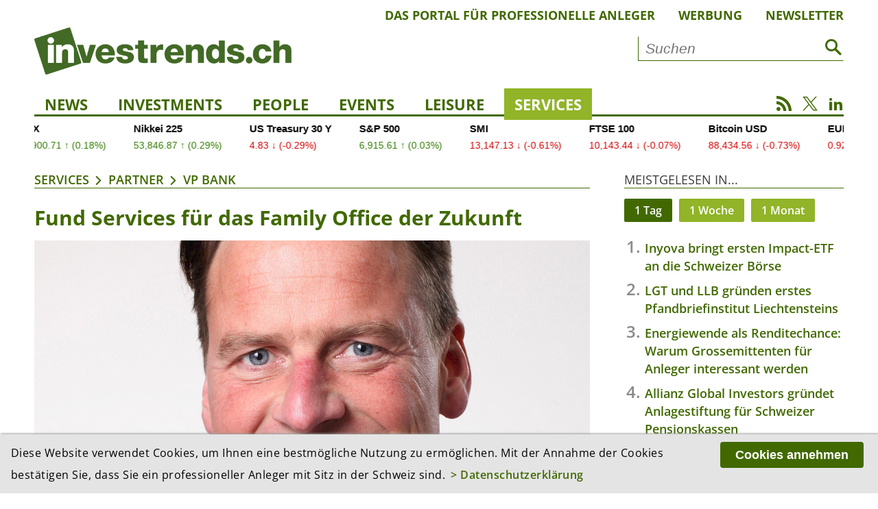

--- FILE ---
content_type: text/html; charset=utf-8
request_url: https://investrends.ch/services/partner/vp_bank/fund-services-fur-das-family-office-der-zukunft/27750/
body_size: 12493
content:
<!DOCTYPE html>
<!--[if lt IE 7]>	  <html class="no-js lt-ie9 lt-ie8 lt-ie7"> <![endif]-->
<!--[if IE 7]>		 <html class="no-js lt-ie9 lt-ie8"> <![endif]-->
<!--[if IE 8]>		 <html class="no-js lt-ie9"> <![endif]-->
<!--[if gt IE 8]><!--> <html lang="de" class="no-js"> <!--<![endif]-->
<head>
	    <!-- Global site tag (gtag.js) - Google Analytics -->
    <script async src="https://www.googletagmanager.com/gtag/js?id=UA-3510351-3"></script>
    <script>
        window.dataLayer = window.dataLayer || [];
        function gtag(){dataLayer.push(arguments);}
        gtag('js', new Date());
        gtag('config', 'UA-3510351-3', {'anonymize_ip': true });
    </script>
    <!-- Google tag (gtag.js) -->
    <script async src="https://www.googletagmanager.com/gtag/js?id=G-3XDCJYWQNQ"></script>
    <script>
        window.dataLayer = window.dataLayer || [];
        function gtag(){dataLayer.push(arguments);}
        gtag('js', new Date());
        gtag('config', 'G-3XDCJYWQNQ', {'anonymize_ip': true });
    </script>
	
    <meta charset="utf-8">
    <meta http-equiv="X-UA-Compatible" content="IE=edge">
    <meta name="viewport" content="width=device-width, initial-scale=1.0">

    <title>Fund Services für das Family Office der Zukunft | VP Bank | Partner | Services | investrends.ch</title>
	        <meta name="description" content="Die Verwaltung von Familienvermögen wird anspruchsvoller, da neben der Berücksichtigung unterschiedlichster Interessen auch zunehmend weitere strategische Disziplinen..." />
	
    <meta property="og:site_name" content="investrends.ch" /><!-- site name -->
    <meta property="og:title" content="Fund Services für das Family Office der Zukunft" /><!-- page title -->
    <meta property="og:url" content="https://investrends.ch/aktuell/advertorials/fund-services-fur-das-family-office-der-zukunft/" /><!-- url -->
    <meta property="og:description" content="Die Verwaltung von Familienvermögen wird anspruchsvoller, da neben der Berücksichtigung unterschiedlichster Interessen auch zunehmend weitere strategische Disziplinen..." /><!-- content summary -->
    <meta property="og:type" content="website" /><!-- media type -->
	        <meta property="og:image" content="https://investrends.ch/site/assets/files/27750/img_9098_kymmel.1200x675.jpg" /><!-- image url -->
        <meta name="image" content="https://investrends.ch/site/assets/files/27750/img_9098_kymmel.1200x675.jpg" /><!-- image url -->
	
    <meta name="twitter:card" content="summary_large_image">
    <meta name="twitter:site" content="@investrends_ch">
    <meta name="twitter:creator" content="@investrends_ch">
    <meta name="twitter:title" content="Fund Services für das Family Office der Zukunft">
    <meta name="twitter:description" content="Die Verwaltung von Familienvermögen wird anspruchsvoller, da neben der Berücksichtigung unterschiedlichster Interessen auch zunehmend weitere strategische Disziplinen...">
	        <meta name="twitter:image" content="https://investrends.ch/site/assets/files/27750/img_9098_kymmel.900x506.jpg">
	
    <link rel='stylesheet' type='text/css' href='/site/modules/MarkupCookieConsent/MarkupCookieConsent.min.css' /><link rel="canonical" href="https://investrends.ch/aktuell/advertorials/fund-services-fur-das-family-office-der-zukunft/" /><!-- canonical url -->

    <link rel="apple-touch-icon" sizes="57x57" href="/favicons/apple-icon-57x57.png" />
    <link rel="apple-touch-icon" sizes="60x60" href="/favicons/apple-icon-60x60.png" />
    <link rel="apple-touch-icon" sizes="72x72" href="/favicons/apple-icon-72x72.png" />
    <link rel="apple-touch-icon" sizes="76x76" href="/favicons/apple-icon-76x76.png" />
    <link rel="apple-touch-icon" sizes="114x114" href="/favicons/apple-icon-114x114.png" />
    <link rel="apple-touch-icon" sizes="120x120" href="/favicons/apple-icon-120x120.png" />
    <link rel="apple-touch-icon" sizes="144x144" href="/favicons/apple-icon-144x144.png" />
    <link rel="apple-touch-icon" sizes="152x152" href="/favicons/apple-icon-152x152.png" />
    <link rel="apple-touch-icon" sizes="180x180" href="/favicons/apple-icon-180x180.png" />
    <link rel="icon" type="image/png" sizes="192x192" href="/favicons/android-icon-192x192.png" />
    <link rel="icon" type="image/png" sizes="32x32" href="/favicons/favicon-32x32.png" />
    <link rel="icon" type="image/png" sizes="96x96" href="/favicons/favicon-96x96.png" />
    <link rel="icon" type="image/png" sizes="16x16" href="/favicons/favicon-16x16.png" />
    <link rel="manifest" href="/favicons/manifest.json" />
    <meta name="msapplication-TileColor" content="#ffffff" />
    <meta name="msapplication-TileImage" content="/favicons/ms-icon-144x144.png" />
    <meta name="theme-color" content="#ffffff" />

    <!-- Additional Stylesheets -->
    <link rel="stylesheet" type="text/css" href="/site/templates/__js/fancybox/css/jquery.fancybox.min.css">
    <link rel="stylesheet" href="/site/templates/__js/owlcarousel/css/owl.carousel.min.css">
    <link rel="stylesheet" href="/site/templates/__js/owlcarousel/css/owl.investrends.css">

    <!-- CSS -->
    <link rel="stylesheet" type="text/css" href="/site/assets/pwpc/pwpc-2d1069d79fd350c1b3c0685eebdd570b7e50bfe2.css" />

    <!-- script src="/site/templates/__js/vendor/modernizr-2.6.2.min.js"></script -->

    <script src="/site/templates/__js/vendor/jquery-1.10.2.min.js"></script>

	
	
		<script type ="application/ld+json">
		{
			"@context": "https://schema.org",
			"@type": "Article",
			"mainEntityOfPage": {
				"@type": "WebPage",
				"@id": "https://investrends.ch/services/partner/vp_bank/fund-services-fur-das-family-office-der-zukunft/27750/"
			},
			"headline": "Fund Services für das Family Office der Zukunft",
			"description": "Die Verwaltung von Familienvermögen wird anspruchsvoller, da neben der Berücksichtigung unterschiedlichster Interessen auch zunehmend weitere strategische Disziplinen eingearbeitet werden müssen. Durch die Verwendung von Fonds können sich Family Offices für ihre zukünftigen Herausforderungen rüsten.",
			"datePublished": "2020-10-12T14:24:00+02:00",
			"dateModified": "2020-10-12T14:25:04+02:00",
			"articleBody": "Heutzutage wird Regulierung mehr und mehr zu einer strategischen Disziplin. Aufgrund der hohen Regulierungsdichte stellt sich für viele Family Offices die Frage, wie dies effizient gelöst werden kann. Die laufende Überwachung der unterschiedlichen, kontinuierlich veränderten Regulierungen ruft erhöhte Kosten hervor und wirkt sich auf das Tagesgeschäft bei allen Finanzmarktteilnehmern aus. Deshalb kann die Auslagerung dieser Tätigkeit an eine Service Verwaltungsgesellschaft / Kapitalverwaltungsgesellschaft («ManCo») mittels Auflage und Verwaltung eines Private Label Funds (PLFs) nicht nur die operative Effizienz steigern. Es bietet zusätzlich die Möglichkeit, strategische Vorteile gegenüber Konkurrenten zu gewinnen, während nach wie vor schlanke Strukturen erhalten werden können. Ausserdem können sämtliche Back- und Middleoffice Funktionen, die ansonsten selbst wahrgenommen werden müssten, zu variablen Kosten ausser Haus gegeben werden. Dazu gehören beispielsweise Administration, Compliance, Reconciliation, Risikomanagement und Kommunikation mit dem Wirtschaftsprüfer und den Behörden.  Berichterstattung  Die Transparenzbedürfnisse sowie die Anforderungen für unterschiedlichste Berichterstattungen wachsen stetig. Unter diesem Aspekt kann ein Fonds sämtliche notwendigen Berichte, die mit den Vorgaben der Regulierungsbehörden im Einklang stehen, bereitstellen und somit die Bedürfnisse aller Interessensvertreter vollumfänglich adressieren. Darüber hinaus erstellt die ManCo auch spezifische Berichte, die seitens der Investoren benötigt werden, welche oftmals in verschiedenen Jurisdiktionen leben, ohne zusätzlichen Aufwand für das Family Office.  Reduzierung von Risiken  Da die ManCo und die Depotbank gegenüber dritten Parteien haftbar sind, werden Pflichten und Verantwortlichkeiten an die ManCo und Depotbank des PLFs transferiert. Folglich werden neben der Reduzierung von Gemeinkosten auch Haftungsrisiken und die im Zusammenhang mit diesen Risiken stehenden Kosten signifikant reduziert. Durch die professionelle Verwaltung einer Fondsstruktur durch eine ManCo wird auch Diskretion gewährleistet und somit das Reputationsrisiko reduziert, da das Family Office durch die ManCo gegenüber Dritten vertreten wird. Ausserdem werden die Investoren durch die «tiefen Taschen» der ManCo und der Depotbank geschützt, die im Gegenzug zu einer starken Corporate Governance führt. Des Weiteren bietet ein Investment in einen EU-regulierten PLF klare Richtlinien, wenn es zum Schutz derer Interessen sowie der Handhabung von Beschwerden und Eskalationsszenarien kommt. Dabei spielt es keine Rolle, ob es sich um einen PLF mit Anlagen in traditionelle oder alternative Assets handelt. In Ergänzung hierzu hat die ManCo die Pflicht, alle Investoren gleich zu behandeln. Es kann und darf somit zu keinerlei Informationsasymmetrien zwischen den unterschiedlichen Investoren kommen.  Effiziente Steuerverwaltung  Gleichwohl bieten PLFs spezielle Steuervorteile, besonders bei der Wiederveranlagung von Vermögenswerten, der Verwendung von Derivaten oder der Nutzung von Doppelbesteuerungsabkommen sowie der Rückholung von Quellensteuern. Hinzu kommt, dass Transaktionen auf Ebene des Fonds von der Stempelsteuer befreit sind. In Ergänzung hierzu unterliegen Verwaltungsdienstleistungen auch keiner Mehrwertsteuerpflicht. Dies beeinflusst wiederum indirekt den gesamten Leistungsausweis des Portfolios und trägt zu einer Steigerung der Erträge mittels einer effizienten Steuerverwaltung bei, die durch die ManCo ausgeführt wird.  Von Expertise und Entwicklungen profitieren  Neben direkt messbaren Effekten, wie Kostenreduktion, kann man von der Expertise der ManCo profitieren, die sich auf die professionelle Erbringung von Dienstleistungen in diesem Bereich spezialisiert hat. Dies kann sich auf das gesamte Spektrum – von der Beratung hinsichtlich der Strukturen bis zur Unterstützung im Tagesgeschäft – erstrecken. Besonders wenn es sich um Investmentrategien handelt, die über das Universum von Aktien, Anleihen und Barmitteln hinausgehen (z. B. Private Equity, Venture Capital, Private Debt, Immobilien oder auch Infrastrukturinvestments in unterschiedlichsten Ausprägungen und Formen), kann die Expertise der ManCo einen bedeutenden Mehrwert darstellen. Es geht somit nicht nur um Outsourcing, sondern auch um die spezifischen Anforderungen von Family Offices: Unabhängige Geschäftsprozesse, Gewaltenteilung und eine verlässliche, flexible sowie erweiterbare Infrastruktur, die den aktuellsten Entwicklungen auch im Hinblick auf Digitalisierung und beste Corporate Governance vollumfänglich Rechnung trägt.  Fazit  PLFs können als valide und höchst attraktive Möglichkeit gesehen werden, um Dienstleistungen und Verantwortungen auszulagern. Durch die Auflage und Verwaltung eines Fonds in Liechtenstein oder Luxemburg wird die Transformierung von bis dato fixen Kosten in variable Kosten und somit eine Reduzierung der Gemeinkosten ermöglicht. Mittels der Konzentration auf die jeweiligen Kernkompetenzen, unter Verwendung einer flexiblen Infrastruktur, können die zukünftigen Herausforderungen nicht nur effizient bewältigt, sondern vielmehr zum eigenen Vorteil genutzt werden. PLFs bieten somit für das Family Office der Zukunft eine Vielzahl an Vorteilen und massgeschneiderte Lösungen erfüllen die individuellen Kundenbedürfnisse.  Eduard von Kymmel ist Leiter von VP Fund Solutions, dem Fondskompetenzzentrum der VP Bank Gruppe. eduard.vonkymmel@vpbank.com",
			"image": [
				"https://investrends.ch/site/assets/files/27750/img_9098_kymmel.jpg"],
			"author": [
				{
					"@type": "Person",
					"name": "Eduard von Kymmel, Leiter von <br/>VP Fund Solutions"
				}],
			"publisher": {
				"@type": "Organization",
				"name": "investrends.ch",
				"url": "https://investrends.ch",
				"logo": {
					"@type": "ImageObject",
					"url": "https://investrends.ch/site/templates/__img/logo_investrends.png"
				}
			}
		}
		</script>
    <!-- Matomo -->
    <script>
        var _paq = window._paq = window._paq || [];
        /* tracker methods like "setCustomDimension" should be called before "trackPageView" */
        _paq.push(['trackPageView']);
        _paq.push(['enableLinkTracking']);
        _paq.push(['enableHeartBeatTimer']);
        (function() {
            var u="//investrends.ch/matomo/";
            _paq.push(['setTrackerUrl', u+'matomo.php']);
            _paq.push(['setSiteId', '1']);
            var d=document, g=d.createElement('script'), s=d.getElementsByTagName('script')[0];
            g.async=true; g.src=u+'matomo.js'; s.parentNode.insertBefore(g,s);
        })();
    </script>
    <!-- End Matomo Code -->

	
</head>

<body>
<!--[if lt IE 7]>
<p class="browsehappy">You are using an <strong>outdated</strong> browser. Please <a href="http://browsehappy.com/">upgrade your browser</a> to improve your experience.</p>
<![endif]-->

<!-- Beginn HTML  -->
<div class="main-wrapper">

	
    <div class="wrapper">

        <header class="topheader">
			            <nav class="metanav">
                <ul>
					
						<li><a href='/meta/das-portal-fur-professionelle-anleger/'>Das Portal für professionelle Anleger</a></li>
						<li><a href='/meta/werbung/'>Werbung</a></li>
						<li><a href='/meta/newsletter/'>Newsletter</a></li>                </ul>
            </nav>

            <div class="logobar">
                <div class="brand-header-bar">
                    <div class="logo">
                        <a href="/">
                            <img src="/site/templates/__img/logo_investrends.png" alt="Logo - investrends.ch">
                        </a>
                    </div><!--
					--><div class="search">
						                            <form id="searchform" class="searchform" action="/services/suche/" method="get">
                                <input type="text" name="q" placeholder="Suchen" value="">
                                <button type="submit"><i class="icon-search1"></i></button>
                            </form>
						                    </div>
                    <a href="#" class="icon-search1 mobile"></a>
                    <a href="#" class="icon-menu1 mobile"></a>
                </div>
            </div>

            <nav class="mainnav">
                <ul class="desktopnav">
					
				<li class=''><a href='/aktuell/news/'>News</a>
				</li>
				<li class=''><a href='/aktuell/investments/'>Investments</a>
				</li>
				<li class=''><a href='/aktuell/people/'>People</a>
				</li>
				<li class=''><a href='/services/events/'>Events</a></li>
				</li>
				<li class=''><a href='/aktuell/leisure/'>Leisure</a>
				</li>
				<li class=' active has-subnav'><a href='/services/'>Services</a>
					<ul class='subnav'>
				<li class=''><a href='/services/newsletter/'>Newsletter</a></li>
				<li class=''><a href='/services/advertorials/'>Advertorials</a></li>
				<li class=''><a href='/services/events/'>Events</a></li>
				<li class=''><a href='/services/boersen-maerkte/'>Börsen & Märkte</a></li>
				<li class=''><a href='/services/investjobs/'>Investjobs</a></li>
				<li class=' active'><a href='/services/partner/'>Partner</a></li>
					</ul>
				</li>
                </ul>

                <div class="mobile-search">
                    <form id="searchform-mobile" class="searchform" action="/services/suche/" method="get">
                        <input type="text" name="q" placeholder="Suche" value="">
                        <button type="submit"><i class="icon-search1"></i></button>
                    </form>
                </div>

                <nav class="mobilenav">
                    <div class="mob-mainnav-container">
                        <ul class="mob-mainnav">
							
				<li class=''><a href='/aktuell/news/'>News</a>
				</li>
				<li class=''><a href='/aktuell/investments/'>Investments</a>
				</li>
				<li class=''><a href='/aktuell/people/'>People</a>
				</li>
				<li class=''><a href='/services/events/'>Events</a></li>
				</li>
				<li class=''><a href='/aktuell/leisure/'>Leisure</a>
				</li>
				<li class=' active has-subnav'><a href='/services/'>Services</a>
					<ul class='mobsubnav'>
				<li class=''><a href='/services/newsletter/'>Newsletter</a></li>
				<li class=''><a href='/services/advertorials/'>Advertorials</a></li>
				<li class=''><a href='/services/events/'>Events</a></li>
				<li class=''><a href='/services/boersen-maerkte/'>Börsen & Märkte</a></li>
				<li class=''><a href='/services/investjobs/'>Investjobs</a></li>
				<li class=' active'><a href='/services/partner/'>Partner</a></li>
					</ul>
				</li>
                            <li class="has-subnav"><a href="/meta/impressum/">Über uns</a>
                                <ul class="mobsubnav">
									
						<li><a class='' href='/meta/das-portal-fur-professionelle-anleger/'>Das Portal für professionelle Anleger</a></li>
						<li><a class='' href='/meta/werbung/'>Werbung</a></li>
						<li><a class='' href='/meta/impressum/'>Impressum</a></li>
						<li><a class='' href='/meta/disclaimer/'>Disclaimer</a></li>
						<li><a class='' href='/meta/datenschutzerklaerung/'>Datenschutz</a></li>                                </ul>
                            </li>
                        </ul>
                    </div>
                </nav>

                <div class="socialmedia">
                    <a href="/nc/rss.xml" class="icon-rss" target="_blank"></a>
                    <a href="https://twitter.com/investrends_ch" class="icon-twitterX" target="_blank"></a>
                    <a href="https://www.linkedin.com/company/10895430" class="icon-linkedin2" target="_blank"></a>
                </div>
            </nav>
        </header>

        <!-- START TradingView Widget -->
        <div class="tradingview-ticker">
            <iframe style="width:100%; height: 45px; border: none; overflow: hidden;" src="https://sharepinpoint.com/wp-custom/inves.php" scrolling="no"></iframe>
                    </div>
        <!-- END TradingView Widget -->

        <div class="main">

			
			<section class='main-article inlinebox-top'>
				<img class='print-logo' src='/site/templates//__img/logo_investrends.png' alt='Logo – investrends.ch'>
				<div class='breadcrumb'><a href='/services/'>Services</a><a href='/services/partner/'>Partner</a><a href='/services/partner/vp_bank/'>VP Bank</a></div><div class="article-container cf">

    <h1>Fund Services für das Family Office der Zukunft</h1>

	<figure class='content-image cf'>
		<img class='lazy' src='/site/templates/__img/preview.png' data-src='/site/assets/files/27750/img_9098_kymmel.960x540.jpg' alt='Eduard von Kymmel, Leiter von VP Fund Solutions' />
		<figcaption>
			Eduard von Kymmel, Leiter von VP Fund Solutions
		</figcaption>
	</figure>
            <p class="lead">Die Verwaltung von Familienvermögen wird anspruchsvoller, da neben der Berücksichtigung unterschiedlichster Interessen auch zunehmend weitere strategische Disziplinen eingearbeitet werden müssen. Durch die Verwendung von Fonds können sich Family Offices für ihre zukünftigen Herausforderungen rüsten.</p>

			
        <div class="metainfos">
            <p class="date">
				12.10.2020, 16:24 Uhr<br />
				            </p>
			                    <p class="editor">Autor: Eduard von Kymmel, Leiter von <br/>VP Fund Solutions</p>
								
			<ul class='MarkupSocialShareButtons cf'><li class='mssb-item mssb-linkedin mssb-popup'>
                            <a target='_blank' title='linkedin' href='http://www.linkedin.com/shareArticle?mini=true&url=https%3A%2F%2Finvestrends.ch%2Fservices%2Fpartner%2Fvp_bank%2F&title=VP%20Bank&summary=&source='><span class="ico icon-linkedin2"></span></a>
                        </li><li class='mssb-item mssb-xing mssb-popup'>
                            <a target='_blank' title='xing' href='https://www.xing.com/spi/shares/new?url=https%3A%2F%2Finvestrends.ch%2Fservices%2Fpartner%2Fvp_bank%2F&description='><span class='ico icon-xing2'></span></a>
                        </li><li class='mssb-item mssb-facebook mssb-popup'>
                            <a target='_blank' title='facebook' href='https://www.facebook.com/sharer/sharer.php?u=https%3A%2F%2Finvestrends.ch%2Fservices%2Fpartner%2Fvp_bank%2F'><span class="ico icon-facebook"></span></a>
                        </li><li class='mssb-item mssb-twitter mssb-popup'>
                            <a target='_blank' title='twitter' href='https://twitter.com/intent/tweet?url=https%3A%2F%2Finvestrends.ch%2Fservices%2Fpartner%2Fvp_bank%2F&text=&hashtags='><span class="ico icon-twitterX"></span></a>
                        </li><li class='mssb-item mssb-email'>
                            <a title='email' href='mailto:?subject=VP%20Bank&body=%0A%0Ahttps%3A%2F%2Finvestrends.ch%2Fservices%2Fpartner%2Fvp_bank%2F%0A%0A'><span class="ico icon-mail"></span></a>
                        </li><li class='mssb-item mssb-print'><a title='print'href='#' id='print-button' onclick='window.print();return false;'><span class='ico icon-print'></span></a></li></ul>        </div>
		<p>Heutzutage wird Regulierung mehr und mehr zu einer strategischen Disziplin. Aufgrund der hohen Regulierungsdichte stellt sich für viele Family Offices die Frage, wie dies effizient gelöst werden kann. Die laufende Überwachung der unterschiedlichen, kontinuierlich veränderten Regulierungen ruft erhöhte Kosten hervor und wirkt sich auf das Tagesgeschäft bei allen Finanzmarktteilnehmern aus. Deshalb kann die Auslagerung dieser Tätigkeit an eine Service Verwaltungsgesellschaft / Kapitalverwaltungsgesellschaft («ManCo») mittels Auflage und Verwaltung eines Private Label Funds (PLFs) nicht nur die operative Effizienz steigern. Es bietet zusätzlich die Möglichkeit, strategische Vorteile gegenüber Konkurrenten zu gewinnen, während nach wie vor schlanke Strukturen erhalten werden können. Ausserdem können sämtliche <a href="http://track.adform.net/C/?bn=40656250">Back- und Middleoffice Funktionen</a>, die ansonsten selbst wahrgenommen werden müssten, zu variablen Kosten ausser Haus gegeben werden. Dazu gehören beispielsweise Administration, Compliance, Reconciliation, Risikomanagement und Kommunikation mit dem Wirtschaftsprüfer und den Behörden.</p>

<h3>Berichterstattung</h3>

<p>Die Transparenzbedürfnisse sowie die Anforderungen für unterschiedlichste Berichterstattungen wachsen stetig. Unter diesem Aspekt kann ein Fonds sämtliche notwendigen Berichte, die mit den Vorgaben der Regulierungsbehörden im Einklang stehen, bereitstellen und somit die Bedürfnisse aller Interessensvertreter vollumfänglich adressieren. Darüber hinaus erstellt die ManCo auch spezifische Berichte, die seitens der Investoren benötigt werden, welche oftmals in verschiedenen Jurisdiktionen leben, ohne zusätzlichen Aufwand für das Family Office.</p>

<h3>Reduzierung von Risiken</h3>

<p>Da die ManCo und die Depotbank gegenüber dritten Parteien haftbar sind, werden Pflichten und Verantwortlichkeiten an die ManCo und Depotbank des PLFs transferiert. Folglich werden neben der Reduzierung von Gemeinkosten auch Haftungsrisiken und die im Zusammenhang mit diesen Risiken stehenden Kosten signifikant reduziert. Durch die professionelle Verwaltung einer Fondsstruktur durch eine ManCo wird auch Diskretion gewährleistet und somit das Reputationsrisiko reduziert, da das Family Office durch die ManCo gegenüber Dritten vertreten wird. Ausserdem werden die Investoren durch die «tiefen Taschen» der ManCo und der Depotbank geschützt, die im Gegenzug zu einer starken Corporate Governance führt. Des Weiteren bietet ein Investment in einen EU-regulierten PLF klare Richtlinien, wenn es zum Schutz derer Interessen sowie der Handhabung von Beschwerden und Eskalationsszenarien kommt. Dabei spielt es keine Rolle, ob es sich um einen PLF mit Anlagen in traditionelle oder alternative Assets handelt. In Ergänzung hierzu hat die ManCo die Pflicht, alle Investoren gleich zu behandeln. Es kann und darf somit zu keinerlei Informationsasymmetrien zwischen den unterschiedlichen Investoren kommen.</p>

<h3>Effiziente Steuerverwaltung</h3>

<p>Gleichwohl bieten PLFs spezielle Steuervorteile, besonders bei der Wiederveranlagung von Vermögenswerten, der Verwendung von Derivaten oder der Nutzung von Doppelbesteuerungsabkommen sowie der Rückholung von Quellensteuern. Hinzu kommt, dass Transaktionen auf Ebene des Fonds von der Stempelsteuer befreit sind. In Ergänzung hierzu unterliegen Verwaltungsdienstleistungen auch keiner Mehrwertsteuerpflicht. Dies beeinflusst wiederum indirekt den gesamten Leistungsausweis des Portfolios und trägt zu einer Steigerung der Erträge mittels einer effizienten Steuerverwaltung bei, die durch die ManCo ausgeführt wird.</p>

<h3>Von Expertise und Entwicklungen profitieren</h3>

<p>Neben direkt messbaren Effekten, wie Kostenreduktion, kann man von der <a href="http://track.adform.net/C/?bn=40656248">Expertise der ManCo</a> profitieren, die sich auf die professionelle Erbringung von Dienstleistungen in diesem Bereich spezialisiert hat. Dies kann sich auf das gesamte Spektrum – von der Beratung hinsichtlich der Strukturen bis zur Unterstützung im Tagesgeschäft – erstrecken. Besonders wenn es sich um Investmentrategien handelt, die über das Universum von Aktien, Anleihen und Barmitteln hinausgehen (z. B. Private Equity, Venture Capital, Private Debt, Immobilien oder auch Infrastrukturinvestments in unterschiedlichsten Ausprägungen und Formen), kann die Expertise der ManCo einen bedeutenden Mehrwert darstellen. Es geht somit nicht nur um Outsourcing, sondern auch um die spezifischen Anforderungen von Family Offices: Unabhängige Geschäftsprozesse, Gewaltenteilung und eine verlässliche, flexible sowie erweiterbare Infrastruktur, die den aktuellsten Entwicklungen auch im Hinblick auf Digitalisierung und beste Corporate Governance vollumfänglich Rechnung trägt.</p>

<h3>Fazit</h3>

<p>PLFs können als valide und höchst attraktive Möglichkeit gesehen werden, um Dienstleistungen und Verantwortungen auszulagern. Durch die Auflage und Verwaltung eines <a href="http://track.adform.net/C/?bn=40656249">Fonds</a> in <a href="http://track.adform.net/C/?bn=40656246">Liechtenstein</a> oder <a href="http://track.adform.net/C/?bn=40656247">Luxemburg</a> wird die Transformierung von bis dato fixen Kosten in variable Kosten und somit eine Reduzierung der Gemeinkosten ermöglicht. Mittels der Konzentration auf die jeweiligen Kernkompetenzen, unter Verwendung einer flexiblen Infrastruktur, können die zukünftigen Herausforderungen nicht nur effizient bewältigt, sondern vielmehr zum eigenen Vorteil genutzt werden. PLFs bieten somit für das Family Office der Zukunft eine Vielzahl an Vorteilen und massgeschneiderte Lösungen erfüllen die individuellen Kundenbedürfnisse.</p>

<p>Eduard von Kymmel ist Leiter von VP Fund Solutions, dem Fondskompetenzzentrum der VP Bank Gruppe. <noscript data-emo="ZQr4DzKV.AdBfXRLfz0SgtN59XRY.JE7f7EsCXlW.X8M9beBPXEsotOSfH_v.X0lP1K5ob.SftWEfXlVfre72QKaft3FP7UWZJUaZ4MM">Aktivieren Sie JavaScript um geschützte Inhalte zu sehen.</noscript></p></div>
				<div class='more-article'>
					<div class='section-title'>
						<a href='/services/partner/vp_bank/'>Weitere Artikel zur Firma «VP Bank»</a>
					</div><div class="e010_article-teaser-image cf">
						<h2>VP Fund Solutions: Neuer Leiter Fund Client Solutions & Services</h2>
 						<figure class="teaser-image">
							<a href='/services/partner/vp_bank/vp-fund-solutions-neuer-leiter-fund-client-solutions-services/58567/'><img class="lazy" src="/site/templates/__img/preview.png" data-src='/site/assets/files/58567/vpfundsolutionsli_marcfischer_kopie.380x214.jpg' alt='' /></a>
						</figure>
						<div class="article-text">
							<p class="date">11.11.2025, 10:00 Uhr</p>
							<p>Gemäss Mitteilung wird Marc Fischer als neues Geschäftsleitungsmitglied der VP Fund Solutions (Liechtenstein) AG die Funktion des Leiters Fund Client Solutions & Services übernehmen.</p>
							<!--a href="/services/partner/vp_bank/vp-fund-solutions-neuer-leiter-fund-client-solutions-services/58567/">Artikel lesen</a-->
						</div>
						<a href="/services/partner/vp_bank/vp-fund-solutions-neuer-leiter-fund-client-solutions-services/58567/" class="linkbox"></a>
					</div><div class="e010_article-teaser-image cf">
						<h2>Die VP Bank rappelt sich auf</h2>
 						<figure class="teaser-image">
							<a href='/services/partner/vp_bank/vp-bank-rappelt-sich-im-ersten-halbahr-auf/56856/'><img class="lazy" src="/site/templates/__img/preview.png" data-src='/site/assets/files/56856/shutterstock_2628066191.380x214.jpg' alt='' /></a>
						</figure>
						<div class="article-text">
							<p class="date">26.08.2025, 07:55 Uhr</p>
							<p>Die VP Bank kann erste Früchte ihrer Wachstums- und Kostenmassnahmen ernten. Den Gewinneinbruch aus dem Vorjahr hat sie in der ersten Jahreshälfte 2025 mehr als ausgebügelt. Zudem konnte die Bank wieder mehr...</p>
							<!--a href="/services/partner/vp_bank/vp-bank-rappelt-sich-im-ersten-halbahr-auf/56856/">Artikel lesen</a-->
						</div>
						<a href="/services/partner/vp_bank/vp-bank-rappelt-sich-im-ersten-halbahr-auf/56856/" class="linkbox"></a>
					</div><div class="e010_article-teaser-image cf">
						<h2>Roland Kläy wird CFO bei der VP Bank</h2>
 						<figure class="teaser-image">
							<a href='/services/partner/vp_bank/roland-klay-wird-cfo-bei-der-vp-bank/56115/'><img class="lazy" src="/site/templates/__img/preview.png" data-src='/site/assets/files/56115/newsroom-teaserbild_roland_klaey.380x214.jpeg' alt='' /></a>
						</figure>
						<div class="article-text">
							<p class="date">18.07.2025, 09:08 Uhr</p>
							<p>Die VP Bank hat laut Mitteilung Roland Kläy per 1. Oktober 2025 zum neuen Chief Financial Officer und Mitglied der Gruppenleitung ernannt. Zuletzt war er Mitgründer und Mitglied der Geschäftsleitung der radicant bank.</p>
							<!--a href="/services/partner/vp_bank/roland-klay-wird-cfo-bei-der-vp-bank/56115/">Artikel lesen</a-->
						</div>
						<a href="/services/partner/vp_bank/roland-klay-wird-cfo-bei-der-vp-bank/56115/" class="linkbox"></a>
					</div><div class="e010_article-teaser-image cf">
						<h2>VP Bank Gruppe kauft Minderheit an Embla Fund Management</h2>
 						<figure class="teaser-image">
							<a href='/services/partner/vp_bank/vp-bank-gruppe-kauft-minderheit-bei-embla-fund-management/55728/'><img class="lazy" src="/site/templates/__img/preview.png" data-src='/site/assets/files/55728/magnus_fehn_und_gustaf_hogstedt-.380x214.jpg' alt='' /></a>
						</figure>
						<div class="article-text">
							<p class="date">02.07.2025, 12:01 Uhr</p>
							<p>Die VP Bank beteiligt sich laut Mitteilung zu 40 Prozent an der Embla Fund Management AG. Mit diesem Anteil wird sie zur neuen Hauptaktionärin und erhält zudem Einsitz im Verwaltungsrat der Embla.</p>
							<!--a href="/services/partner/vp_bank/vp-bank-gruppe-kauft-minderheit-bei-embla-fund-management/55728/">Artikel lesen</a-->
						</div>
						<a href="/services/partner/vp_bank/vp-bank-gruppe-kauft-minderheit-bei-embla-fund-management/55728/" class="linkbox"></a>
					</div><div class="e010_article-teaser-image cf">
						<h2>VP Bank schreibt 2024 klar tieferen Gewinn</h2>
 						<figure class="teaser-image">
							<a href='/services/partner/vp_bank/vp-bank-schreibt-2024-klar-tieferen-gewinn/53111/'><img class="lazy" src="/site/templates/__img/preview.png" data-src='/site/assets/files/53111/taljat_david.380x214.jpg' alt='' /></a>
						</figure>
						<div class="article-text">
							<p class="date">13.03.2025, 08:38 Uhr</p>
							<p>Die Liechtensteiner VP Bank hat 2024 einen deutlichen Gewinnrückgang hinnehmen müssen. Das Finanzinstitut sieht sich mit seinem Massnahmenpaket zur Effizienzsteigerung auf Kurs und will nun auch wieder neue...</p>
							<!--a href="/services/partner/vp_bank/vp-bank-schreibt-2024-klar-tieferen-gewinn/53111/">Artikel lesen</a-->
						</div>
						<a href="/services/partner/vp_bank/vp-bank-schreibt-2024-klar-tieferen-gewinn/53111/" class="linkbox"></a>
					</div><div class="e010_article-teaser-image cf">
						<h2>VP Bank ernennt Urs Monstein zum definitiven Firmenchef</h2>
 						<figure class="teaser-image">
							<a href='/services/partner/vp_bank/vp-bank-ernennt-urs-monstein-zum-definitiven-firmenchef/49978/'><img class="lazy" src="/site/templates/__img/preview.png" data-src='/site/assets/files/49978/urs_monstein.380x214.jpeg' alt='' /></a>
						</figure>
						<div class="article-text">
							<p class="date">05.11.2024, 08:34 Uhr</p>
							<p>Bei der VP Bank wird Interims-Chef Urs Monstein nun definitiv CEO. Gleichzeitig kommt es in der Chefetage zu zwei Abgängen: Finanzchef Roger Barmettler und Mara Harvey, Europachefin und CEO VP Bank (Schweiz) AG...</p>
							<!--a href="/services/partner/vp_bank/vp-bank-ernennt-urs-monstein-zum-definitiven-firmenchef/49978/">Artikel lesen</a-->
						</div>
						<a href="/services/partner/vp_bank/vp-bank-ernennt-urs-monstein-zum-definitiven-firmenchef/49978/" class="linkbox"></a>
					</div><div class="e010_article-teaser-image cf">
						<h2>VP Bank will mindestens 20 Millionen Franken sparen</h2>
 						<figure class="teaser-image">
							<a href='/services/partner/vp_bank/vp-bank-will-mindestens-20-millionen-franken-sparen/47781/'><img class="lazy" src="/site/templates/__img/preview.png" data-src='/site/assets/files/47781/shutterstock_1699989970.380x214.jpg' alt='' /></a>
						</figure>
						<div class="article-text">
							<p class="date">20.08.2024, 09:15 Uhr</p>
							<p>Die Liechtensteiner VP Bank hat im ersten Halbjahr 2024 einen Gewinneinbruch erlitten. Mit dem Zwischenbericht Mitte Mai hatte sich das bereits angedeutet. Nun wurde ein konkretes Massnahmenpaket beschlossen, um die...</p>
							<!--a href="/services/partner/vp_bank/vp-bank-will-mindestens-20-millionen-franken-sparen/47781/">Artikel lesen</a-->
						</div>
						<a href="/services/partner/vp_bank/vp-bank-will-mindestens-20-millionen-franken-sparen/47781/" class="linkbox"></a>
					</div><div class="e010_article-teaser-image cf">
						<h2>VP Bank meldet einen grossen Gewinneinbruch</h2>
 						<figure class="teaser-image">
							<a href='/services/partner/vp_bank/vp-bank-meldet-einen-grossen-gewinneinbruch/45396/'><img class="lazy" src="/site/templates/__img/preview.png" data-src='/site/assets/files/45396/shutterstock_1426869125.380x214.jpg' alt='' /></a>
						</figure>
						<div class="article-text">
							<p class="date">17.05.2024, 10:17 Uhr</p>
							<p>Jetzt scheint klar, wieso der CEO «per sofort» seinen Hut nehmen musste. Bei der Liechtensteiner VP Bank brach der Reingewinn von Januar bis April gegenüber dem Vorjahr um die Hälfte ein. Grund dafür seien...</p>
							<!--a href="/services/partner/vp_bank/vp-bank-meldet-einen-grossen-gewinneinbruch/45396/">Artikel lesen</a-->
						</div>
						<a href="/services/partner/vp_bank/vp-bank-meldet-einen-grossen-gewinneinbruch/45396/" class="linkbox"></a>
					</div><div class="e010_article-teaser-image cf">
						<h2>VP Bank: Adrian Schneider neu in der Gruppenleitung</h2>
 						<figure class="teaser-image">
							<a href='/services/partner/vp_bank/vp-bank-adrian-schneider-neu-in-der-gruppenleitung/38934/'><img class="lazy" src="/site/templates/__img/preview.png" data-src='/site/assets/files/38934/adrian-schneider.380x214.jpeg' alt='' /></a>
						</figure>
						<div class="article-text">
							<p class="date">28.06.2023, 09:22 Uhr</p>
							<p>Der Verwaltungsrat der VP Bank Gruppe ernennt Adrian Schneider per 1. August 2023 zum neuen Leiter der Heimmarkt-Region Liechtenstein und zum Mitglied der Gruppenleitung.</p>
							<!--a href="/services/partner/vp_bank/vp-bank-adrian-schneider-neu-in-der-gruppenleitung/38934/">Artikel lesen</a-->
						</div>
						<a href="/services/partner/vp_bank/vp-bank-adrian-schneider-neu-in-der-gruppenleitung/38934/" class="linkbox"></a>
					</div><div class="e010_article-teaser-image cf">
						<h2>Sascha Steinmann neu bei der VP Bank</h2>
 						<figure class="teaser-image">
							<a href='/services/partner/vp_bank/sascha-steinmann-neu-bei-der-vp-bank/38063/'><img class="lazy" src="/site/templates/__img/preview.png" data-src='/site/assets/files/38063/newsroom_1280x720px_saschasteinmann_rgb.380x214.jpeg' alt='' /></a>
						</figure>
						<div class="article-text">
							<p class="date">19.04.2023, 17:19 Uhr</p>
							<p>Die VP Bank ernennt Sascha Steinmann zum Head Intermediaries. Er wechselt laut einer Mitteilung von der LGT Bank, wo er seit 2018 als Teamleiter in der Betreuung und Akquisition von externen Vermögensverwaltern...</p>
							<!--a href="/services/partner/vp_bank/sascha-steinmann-neu-bei-der-vp-bank/38063/">Artikel lesen</a-->
						</div>
						<a href="/services/partner/vp_bank/sascha-steinmann-neu-bei-der-vp-bank/38063/" class="linkbox"></a>
					</div>

					<a href='/services/partner/vp_bank/' class='linkicon'>Alle Artikel anzeigen</a>
				</div>
			</section><!----><!-- S T A R T   S I D E B A R --><!--

			--><aside class="article-sidebar inlinebox-top"><!--
--><section class="aside-right inlinebox-top">
	        <div class="section-title aside">
			Meistgelesen in...        </div>
	
    <ul class="mostviewed-time-tabs">
        <li><a href="/#" onClick="" class="mostviewed-time-tab-1d active">1 Tag</a></li>
        <li><a href="/#" onClick="" class="mostviewed-time-tab-1w">1 Woche</a></li>
        <li><a href="/#" onClick="" class="mostviewed-time-tab-1m">1 Monat</a></li>
    </ul>

    <div class="mostviewed-content" id='mostviewed-load'></div>

	
</section><!----><section class="aside-right inlinebox-top">
					<div class="section-title aside">
						Jetzt kostenlosen Newsletter abonnieren					</div>
					<div class="e003_mailchimp-newsletter bg-box">

						<p>Abonnieren Sie jetzt unseren kostenlosen Newsletter und Sie erhalten zweimal pro Woche die neusten Anlagetrends per Email.</p>
						<div id="mc_embed_signup">
    <form action="https://investrends.us21.list-manage.com/subscribe/post?u=21e55ac63dc89e2ba1f858976&amp;id=6ac775d262" method="post" id="mc-embedded-subscribe-form" name="mc-embedded-subscribe-form" class="validate">
        <div id="mc_embed_signup_scroll">
            <div class="mc-field-group"><label for="mce-FNAME">Vorname <span class="asterisk">*</span></label><input type="text" name="FNAME" class="required text" id="mce-FNAME" required="" value=""></div><div class="mc-field-group"><label for="mce-LNAME">Nachname <span class="asterisk">*</span></label><input type="text" name="LNAME" class="required text" id="mce-LNAME" required="" value=""></div><div class="mc-field-group"><label for="mce-EMAIL">E-Mail <span class="asterisk">*</span></label><input type="email" name="EMAIL" class="required email" id="mce-EMAIL" required="" value=""></div>
        <div id="mce-responses" class="clear">
            <div class="response" id="mce-error-response" style="display: none;"></div>
            <div class="response" id="mce-success-response" style="display: none;"></div>
        </div><div aria-hidden="true" style="position: absolute; left: -5000px;"><input type="text" name="b_21e55ac63dc89e2ba1f858976_6ac775d262" tabindex="-1" value=""></div><div class="clear"><input type="submit" name="subscribe" id="mc-embedded-subscribe" class="button" value="Abonnieren"></div>
    </div>
    <div class="indicates-required"><span class="asterisk">*</span> Pflichteingabefelder</div>
</form>
</div>
					</div>

				</section><!--			--></aside>

			
			<!-- S T A R T   P R E M I U M P A R T N E R / P A R T N E R -->
			<div class="partner space-m count-25">
				<div class="section-title">
					<a href="/services/partner/">Partner</a>
				</div><!--
						--><div class="front-page-grid"><!--
	
				--><a href="/services/partner/la-francaise" class="e012_partner">
					<img class="lazy" src="/site/templates/__img/preview.png" data-src='/site/assets/files/1330/logo-lf-group.600x0.jpg' alt='Logo La Française' />
				</a><!--

				--><a href="/services/partner/zurichinvest" class="e012_partner">
					<img class="lazy" src="/site/templates/__img/preview.png" data-src='/site/assets/files/1281/zurich_logo.600x0.jpg' alt='Logo Zurich Invest' />
				</a><!--

				--><a href="https://www.pimco.com/ch/en?utm_source=investrends&amp;utm_medium=sponsored_content&amp;utm_campaign=yq25q1-l3emeagwm-ecch-cpbrand-moawareness-isna&amp;utm_content=cnlogo-sgawareness" class="e012_partner" target='_blank'>
					<img class="lazy" src="/site/templates/__img/preview.png" data-src='/site/assets/files/22172/pimco-logo.600x0.jpg' alt='Logo Pimco' />
				</a><!--

				--><a href="https://www.aberdeeninvestments.com/de-ch/institutional" class="e012_partner" target='_blank'>
					<img class="lazy" src="/site/templates/__img/preview.png" data-src='/site/assets/files/31658/aberdeen_invest_logo.600x0.jpg' alt='Logo Aberdeen' />
				</a><!--

				--><a href="https://www.swisspaymentforum.ch/de" class="e012_partner" target='_blank'>
					<img class="lazy" src="/site/templates/__img/preview.png" data-src='/site/assets/files/57279/logo_spf-1.600x0.jpg' alt='Logo Swiss Payment Forum' />
				</a><!--

				--><a href="https://www.swisscanto.com/ch/de.html" class="e012_partner" target='_blank'>
					<img class="lazy" src="/site/templates/__img/preview.png" data-src='/site/assets/files/1387/zkb-swisscanto-125.gif' alt='Logo Zürcher Kantonalbank' />
				</a><!--

				--><a href="https://rh-finanz.ch/" class="e012_partner" target='_blank'>
					<img class="lazy" src="/site/templates/__img/preview.png" data-src='/site/assets/files/32826/rh-partner_investmentfonds-neu-1.gif' alt='Logo Riedweg & Hrovat' />
				</a><!--

				--><a href="https://www.invesco.ch/en-ch" class="e012_partner" target='_blank'>
					<img class="lazy" src="/site/templates/__img/preview.png" data-src='/site/assets/files/1155/invesco_kl_1.600x0.png' alt='Logo Invesco' />
				</a><!--

				--><a href="/services/partner/candriam" class="e012_partner">
					<img class="lazy" src="/site/templates/__img/preview.png" data-src='/site/assets/files/1096/candriam-1.600x0.png' alt='Logo CANDRIAM' />
				</a><!--

				--><a href="https://www.bellevue.ch/de/" class="e012_partner" target='_blank'>
					<img class="lazy" src="/site/templates/__img/preview.png" data-src='/site/assets/files/1086/bellvue-specialtyinvestments_500-2.600x0.png' alt='Logo Bellevue' />
				</a><!--

				--><a href="/services/partner/acatis" class="e012_partner">
					<img class="lazy" src="/site/templates/__img/preview.png" data-src='/site/assets/files/50735/acatis_logo.600x0.jpg' alt='Logo Acatis' />
				</a><!--

				--><a href="https://www.vsv-asg.ch/de/" class="e012_partner" target='_blank'>
					<img class="lazy" src="/site/templates/__img/preview.png" data-src='/site/assets/files/57665/logo40_red_gold_black_2.600x0.png' alt='Logo VSV' />
				</a><!--

				--><a href="https://www.richmondevents.ch/events/" class="e012_partner" target='_blank'>
					<img class="lazy" src="/site/templates/__img/preview.png" data-src='/site/assets/files/47739/richmond-events-logo-5.600x0.png' alt='Logo Richmond Events' />
				</a><!--

				--><a href="/services/partner/edmond_de_rothschild" class="e012_partner">
					<img class="lazy" src="/site/templates/__img/preview.png" data-src='/site/assets/files/1111/edmondderothschild_kl_1.600x0.png' alt='Logo Edmond de Rothschild' />
				</a><!--

				--><a href="https://www.gkb.ch/de/private/anlegen-boerse/boerse-maerkte/investment-center" class="e012_partner" target='_blank'>
					<img class="lazy" src="/site/templates/__img/preview.png" data-src='/site/assets/files/1322/gr_kb_kl_1.600x0.png' alt='Logo Graubündner Kantonalbank' />
				</a><!--

				--><a href="https://tareno.ch/" class="e012_partner" target='_blank'>
					<img class="lazy" src="/site/templates/__img/preview.png" data-src='/site/assets/files/22964/tareno_logo.600x0.jpg' alt='Logo Tareno' />
				</a><!--

				--><a href="https://www.scor-ip.com/en" class="e012_partner" target='_blank'>
					<img class="lazy" src="/site/templates/__img/preview.png" data-src='/site/assets/files/37186/scor_logo.600x0.jpg' alt='Logo Scor' />
				</a><!--

				--><a href="https://www.pgim.com/ucits/de/startseite-dach?utm_medium=cpc&amp;utm_source=GOOGLE&amp;utm_campaign=UCITS_B2B_Unkwn_Corporate_All_Brand_Exact_SUI-IL&amp;ds_cid=71700000117657462&amp;utm_content=Key%20Terms%20-%20PGIM%20Investments&amp;ds_agid=58700008675197932&amp;utm_term=pgim%20investments&amp;ds_kid=43700079587946541&amp;matchtype=e&amp;network=g&amp;adposition=&amp;gclsrc=aw.ds&amp;gad_source=1&amp;gbraid=0AAAAADqLlLN9lqTemqtil7My-RRPtPWe3&amp;gclid=CjwKCAiAg8S7BhATEiwAO2-R6uT1AKjTQPEyDIndE4ceC3Z33HJVyvzYUnvgzTQjXprQxCSyCu7S4hoCP18QAvD_BwE" class="e012_partner" target='_blank'>
					<img class="lazy" src="/site/templates/__img/preview.png" data-src='/site/assets/files/33633/pgim-investments-logo.600x0.jpg' alt='Logo PGIM' />
				</a><!--

				--><a href="https://www.carmignac.ch/de_CH?utm_source=Investrends&amp;utm_medium=display&amp;utm_content=HP&amp;utm_campaign=corporate" class="e012_partner" target='_blank'>
					<img class="lazy" src="/site/templates/__img/preview.png" data-src='/site/assets/files/1097/carmignac.600x0.png' alt='Logo Carmignac' />
				</a><!--

				--><a href="/services/partner/asset-management-association-switzerland" class="e012_partner">
					<img class="lazy" src="/site/templates/__img/preview.png" data-src='/site/assets/files/27695/amas-logo-1.600x0.jpg' alt='Logo Asset Management Association Switzerland' />
				</a><!--

				--><a href="https://www.finanz-ch.ch/" class="e012_partner" target='_blank'>
					<img class="lazy" src="/site/templates/__img/preview.png" data-src='/site/assets/files/57327/logo_finanz.600x0.jpg' alt='Logo Finanzmesse' />
				</a><!--

				--><a href="https://lindemannlaw.ch" class="e012_partner" target='_blank'>
					<img class="lazy" src="/site/templates/__img/preview.png" data-src='/site/assets/files/54847/logo-lindemannlaw-1.600x0.jpg' alt='Logo Lindemann Law' />
				</a><!--

				--><a href="https://www.schroders.com/de/ch/asset-management/?utm_campaign=outsourcing&amp;utm_content=corporate_landing_page&amp;utm_medium=native_content&amp;utm_source=third_party_platforms&amp;utm_term=switzerland-intermediary_institutional-content_link" class="e012_partner" target='_blank'>
					<img class="lazy" src="/site/templates/__img/preview.png" data-src='/site/assets/files/1234/schroders_kl_1.600x0.png' alt='Logo Schroders' />
				</a><!--

				--><a href="https://www.ingwb.com/en/network/emea/switzerland" class="e012_partner" target='_blank'>
					<img class="lazy" src="/site/templates/__img/preview.png" data-src='/site/assets/files/40878/ing_logo.600x0.jpg' alt='Logo ING' />
				</a><!--

				--><a href="https://www.im.natixis.com/de-ch/home" class="e012_partner" target='_blank'>
					<img class="lazy" src="/site/templates/__img/preview.png" data-src='/site/assets/files/1195/natixis_kl_1.600x0.png' alt='Logo Natixis' />
				</a><!--

				--></div><!--

			--></div>
        </div>

        <!-- S T A R T   F O O T E R -->
        <footer>
			
                <ul><!--
                    --><li class="has-subnav">
                        <ul>
							<li class=''><a href='/aktuell/news/'>News</a>
				</li>
				<li class=''><a href='/aktuell/investments/'>Investments</a>
				</li>
				<li class=''><a href='/aktuell/people/'>People</a>
				</li>
				<li class=''><a href='/services/events/'>Events</a></li>
				</li>
				<li class=''><a href='/aktuell/leisure/'>Leisure</a>
				</li>                        </ul>
                    </li><!--
                    --><li class="has-subnav">
                        <ul>
							<li class=''><a href='/services/newsletter/'>Newsletter</a></li>
				<li class=''><a href='/services/advertorials/'>Advertorials</a></li>
				<li class=''><a href='/services/boersen-maerkte/'>Börsen & Märkte</a></li>
				<li class=''><a href='/services/investjobs/'>Investjobs</a></li>
				<li class=' active'><a href='/services/partner/'>Partner</a></li>                        </ul>
                    </li><!--
                    --><li class="has-subnav">
                        <ul>
							<li><a class='' href='/meta/das-portal-fur-professionelle-anleger/'>Das Portal für professionelle Anleger</a></li>
						<li><a class='' href='/meta/werbung/'>Werbung</a></li>
						<li><a class='' href='/meta/impressum/'>Impressum</a></li>
						<li><a class='' href='/meta/disclaimer/'>Disclaimer</a></li>
						<li><a class='' href='/meta/datenschutzerklaerung/'>Datenschutz</a></li>                        </ul>
                    </li><!--
    				--><li class="address"><span class="footer-title">Adresse</span>
                        <p>BCP Business Content Production GmbH<br /><span class="comma">Gartenstrasse 38</span></p>
                        <p><noscript data-emo="ZQr4DzKV.AdBfXRLfz0SgbKV.QRs9QVSf5eLfb.V2w0Y.XE52YEADJ_4P78a2wiU_tlaDXhBZbKV.QRs9QVSf5eLfb.V2w0Y.XE52YEADkhSPjmM">Aktivieren Sie JavaScript um geschützte Inhalte zu sehen.</noscript><br /><span class="comma">8002 Zürich</span></p>
                    </li>
                </ul>
			            <div class="footerbar">
                <div class="copyright">
                    © 2026 by BCP Business Content Production GmbH Zürich – Switzerland                </div>
                <div class="website">
                    Website by <a href="https://www.update.ch/">update AG</a>, Zurich
                </div>

                <div class="socialmedia">
                    <a href="/nc/rss.xml" class="icon-rss" target="_blank"></a>
                    <a href="https://twitter.com/investrends_ch" class="icon-twitterX" target="_blank"></a>
                    <a href="https://www.linkedin.com/company/10895430" class="icon-linkedin2" target="_blank"></a>
                </div>
            </div>
        </footer>

    </div>

</div>

<a id="back2Top" title="Back to top" href="#" style="display: inline;" class="icon-up"></a>

<!-- Ende HTML  -->
<!--script src="/site/templates/__js/vendor/jquery-1.10.2.min.js"></script-->
<script src="/site/modules/Pollino/pollino-ajax-script.js"></script>
<script src="/site/modules/MarkupSocialShareButtons/example-jquery-popup.js"></script>
<script src="/site/templates/__js/fancybox/js/jquery.fancybox.min.js"></script>
<script src="/site/templates/__js/owlcarousel/js/owl.carousel.min.js"></script>
<script src="/site/templates/__js/yall/dist/yall.min.js"></script>
<script src="/site/templates/__js/plugins.js"></script>
<script src="/site/templates/__js/nav.js"></script>
<script src="/site/templates/__js/main.js"></script>

<script>
    document.addEventListener("DOMContentLoaded", yall);
</script>

	<script>
	$(document).ready(function() {
		/* load most viewed lists */
		$("#mostviewed-load").load("/ajax/most-viewed.php");

		/* toggle period views*/
		$(".mostviewed-time-tab-1d").on("click", function() {
			$(".mostviewed-time-tabs li a").removeClass("active");
			$(".mostviewed-time-tab-1d").addClass("active");
			$("ol.most-viewed-list").hide();
			$("ol.most-viewed-1d").show();
			return false;
		});
		$(".mostviewed-time-tab-1w").on("click", function() {
			$(".mostviewed-time-tabs li a").removeClass("active");
			$(".mostviewed-time-tab-1w").addClass("active");
			$("ol.most-viewed-list").hide();
			$("ol.most-viewed-1w").show();
			return false;
		});
		$(".mostviewed-time-tab-1m").on("click", function() {
			$(".mostviewed-time-tabs li a").removeClass("active");
			$(".mostviewed-time-tab-1m").addClass("active");
			$("ol.most-viewed-list").hide();
			$("ol.most-viewed-1m").show();
			return false;
		});
	})
	</script>
<!--[if (gte IE 6)&(lte IE 8)]>
		<script type="text/javascript" src="/site/templates/__js/vendor/selectivizr-min.js"></script>
	<![endif]-->


<script>
	function getCookie(cname) {
		var name = cname + "=";
		var ca = document.cookie.split(";");
		for(var i=0; i<ca.length; i++) {
			var c = ca[i];
			while (c.charAt(0)==" ") c = c.substring(1);
			if (c.indexOf(name) == 0) return c.substring(name.length,c.length);
		}
		return "";
	}
	function setCookie(cname, days = 30) {
		var d = new Date();
		d.setTime(d.getTime() + (days * 24 * 60 * 60 * 1000));
		var expires = "expires="+d.toUTCString();
		var domainPath = "; path=/";
		document.cookie = cname + "=" + "okay" + "; " + expires + domainPath;
	}
</script>
<script src="/site/modules/EmailObfuscation/emo.min.js?v=130" async defer></script>

<script>var emo = emo || {}; emo.key = 'MeJkrRQz_KcoiOgZq0HjnNX1P.Df29CT4aBA5VtbGLus3WFSh8YIdl7wmEpx6Uvy';</script>
<script src='/site/modules/MarkupCookieConsent/MarkupCookieConsent.min.js'></script><form id='mCCForm' class='mCCF mCCF--bottom mCCF--light' action='./?accept=cookies' method='post'><button id='mCCButton' class='mCCF__accept' name='action' value='acceptCookies'>Cookies annehmen</button><p class='mCCF__message'>Diese Website verwendet Cookies, um Ihnen eine bestmögliche Nutzung zu ermöglichen. Mit der Annahme der Cookies bestätigen Sie, dass Sie ein professioneller Anleger mit Sitz in der Schweiz sind.<a class='mCCF__link' href='https://investrends.ch/meta/datenschutzerklaerung/' target='_self'>> Datenschutzerklärung</a></p></form></body>
</html>

--- FILE ---
content_type: text/html;charset=UTF-8
request_url: https://sharepinpoint.com/wp-custom/inves.php
body_size: 2083
content:
<!DOCTYPE html>
<html>
<head>
    <title>Live Market Ticker</title>
    <link href="https://fonts.cdnfonts.com/css/ubuntu" rel="stylesheet">
    <style>
        body {
            margin: 0;
            font-family: 'OpenSans', sans-serif;
        }

        .marquee-wrapper {
            position: relative;
            overflow: hidden;
            height: 80px;
        }

        .marquee-track {
            position: absolute;
            display: flex;
            white-space: nowrap;
            will-change: transform;
            animation: scroll-left 20s linear infinite;
        }

        @keyframes scroll-left {
            0%   { transform: translate3d(0%, 0, 0); }
            100% { transform: translate3d(-50%, 0, 0); }
        }

        .ticker-item {
            display: inline-block;
            margin: 0 20px;
            font-size: 15px;
            line-height: 25px;
            color: #000;
        }

        .ticker-line1 {
            font-weight: bold;
        }

        .ticker-line2 {
            font-size: 14px;
        }

        .positive {
            color: #307c00;
        }

        .negative {
            color: #d50000;
        }

        /* New Fade Animations */
        .flash-green {
            animation: fadeGreen 1.5s ease;
            background-color: #d4f7dc;
            border-radius: 5px;
        }

        .flash-red {
            animation: fadeRed 1.5s ease;
            background-color: #ffd6d6;
            border-radius: 5px;
        }

        @keyframes fadeGreen {
            0%   { background-color: #d4f7dc; }
            50%  { background-color: #a8e6b8; }
            100% { background-color: transparent; }
        }

        @keyframes fadeRed {
            0%   { background-color: #ffd6d6; }
            50%  { background-color: #ffb3b3; }
            100% { background-color: transparent; }
        }
    </style>
</head>
<body>
<div class="marquee-wrapper">
    <div class="marquee-track" id="ticker-track">
        <div class='ticker-item' data-symbol='^N100'>
            <a href='https://investrends.ch/services/boersen-maerkte/' target='_blank' style='text-decoration: none; color: inherit;'>
                <div class='ticker-line1'>Euronext 100</div>
                <div class='ticker-line2 negative' data-change>
                    1,761.70 ↓ (-0.18%)
                </div>
            </a>
          </div><div class='ticker-item' data-symbol='^GDAXI'>
            <a href='https://investrends.ch/services/boersen-maerkte/' target='_blank' style='text-decoration: none; color: inherit;'>
                <div class='ticker-line1'>DAX</div>
                <div class='ticker-line2 positive' data-change>
                    24,900.71 ↑ (0.18%)
                </div>
            </a>
          </div><div class='ticker-item' data-symbol='^N225'>
            <a href='https://investrends.ch/services/boersen-maerkte/' target='_blank' style='text-decoration: none; color: inherit;'>
                <div class='ticker-line1'>Nikkei 225</div>
                <div class='ticker-line2 positive' data-change>
                    53,846.87 ↑ (0.29%)
                </div>
            </a>
          </div><div class='ticker-item' data-symbol='^TYX'>
            <a href='https://investrends.ch/services/boersen-maerkte/' target='_blank' style='text-decoration: none; color: inherit;'>
                <div class='ticker-line1'>US Treasury 30 Y</div>
                <div class='ticker-line2 negative' data-change>
                    4.83 ↓ (-0.29%)
                </div>
            </a>
          </div><div class='ticker-item' data-symbol='^GSPC'>
            <a href='https://investrends.ch/services/boersen-maerkte/' target='_blank' style='text-decoration: none; color: inherit;'>
                <div class='ticker-line1'>S&P 500</div>
                <div class='ticker-line2 positive' data-change>
                    6,915.61 ↑ (0.03%)
                </div>
            </a>
          </div><div class='ticker-item' data-symbol='^SSMI'>
            <a href='https://investrends.ch/services/boersen-maerkte/' target='_blank' style='text-decoration: none; color: inherit;'>
                <div class='ticker-line1'>SMI</div>
                <div class='ticker-line2 negative' data-change>
                    13,147.13 ↓ (-0.61%)
                </div>
            </a>
          </div><div class='ticker-item' data-symbol='^FTSE'>
            <a href='https://investrends.ch/services/boersen-maerkte/' target='_blank' style='text-decoration: none; color: inherit;'>
                <div class='ticker-line1'>FTSE 100</div>
                <div class='ticker-line2 negative' data-change>
                    10,143.44 ↓ (-0.07%)
                </div>
            </a>
          </div><div class='ticker-item' data-symbol='BTCUSD'>
            <a href='https://investrends.ch/services/boersen-maerkte/' target='_blank' style='text-decoration: none; color: inherit;'>
                <div class='ticker-line1'>Bitcoin USD</div>
                <div class='ticker-line2 negative' data-change>
                    88,434.56 ↓ (-0.73%)
                </div>
            </a>
          </div><div class='ticker-item' data-symbol='EURCHF'>
            <a href='https://investrends.ch/services/boersen-maerkte/' target='_blank' style='text-decoration: none; color: inherit;'>
                <div class='ticker-line1'>EUR/CHF</div>
                <div class='ticker-line2 negative' data-change>
                    0.9237 ↓ (-0.38%)
                </div>
            </a>
          </div><div class='ticker-item' data-symbol='USDCHF'>
            <a href='https://investrends.ch/services/boersen-maerkte/' target='_blank' style='text-decoration: none; color: inherit;'>
                <div class='ticker-line1'>USD/CHF</div>
                <div class='ticker-line2 negative' data-change>
                    0.7791 ↓ (-1.22%)
                </div>
            </a>
          </div><div class='ticker-item' data-symbol='GCUSD'>
            <a href='https://investrends.ch/services/boersen-maerkte/' target='_blank' style='text-decoration: none; color: inherit;'>
                <div class='ticker-line1'>Gold USD</div>
                <div class='ticker-line2 positive' data-change>
                    4,979.70 ↑ (1.35%)
                </div>
            </a>
          </div><div class='ticker-item' data-symbol='BZUSD'>
            <a href='https://investrends.ch/services/boersen-maerkte/' target='_blank' style='text-decoration: none; color: inherit;'>
                <div class='ticker-line1'>Brent Oil USD</div>
                <div class='ticker-line2 positive' data-change>
                    65.88 ↑ (2.84%)
                </div>
            </a>
          </div><div class='ticker-item' data-symbol='^N100'>
            <a href='https://investrends.ch/services/boersen-maerkte/' target='_blank' style='text-decoration: none; color: inherit;'>
                <div class='ticker-line1'>Euronext 100</div>
                <div class='ticker-line2 negative' data-change>
                    1,761.70 ↓ (-0.18%)
                </div>
            </a>
          </div><div class='ticker-item' data-symbol='^GDAXI'>
            <a href='https://investrends.ch/services/boersen-maerkte/' target='_blank' style='text-decoration: none; color: inherit;'>
                <div class='ticker-line1'>DAX</div>
                <div class='ticker-line2 positive' data-change>
                    24,900.71 ↑ (0.18%)
                </div>
            </a>
          </div><div class='ticker-item' data-symbol='^N225'>
            <a href='https://investrends.ch/services/boersen-maerkte/' target='_blank' style='text-decoration: none; color: inherit;'>
                <div class='ticker-line1'>Nikkei 225</div>
                <div class='ticker-line2 positive' data-change>
                    53,846.87 ↑ (0.29%)
                </div>
            </a>
          </div><div class='ticker-item' data-symbol='^TYX'>
            <a href='https://investrends.ch/services/boersen-maerkte/' target='_blank' style='text-decoration: none; color: inherit;'>
                <div class='ticker-line1'>US Treasury 30 Y</div>
                <div class='ticker-line2 negative' data-change>
                    4.83 ↓ (-0.29%)
                </div>
            </a>
          </div><div class='ticker-item' data-symbol='^GSPC'>
            <a href='https://investrends.ch/services/boersen-maerkte/' target='_blank' style='text-decoration: none; color: inherit;'>
                <div class='ticker-line1'>S&P 500</div>
                <div class='ticker-line2 positive' data-change>
                    6,915.61 ↑ (0.03%)
                </div>
            </a>
          </div><div class='ticker-item' data-symbol='^SSMI'>
            <a href='https://investrends.ch/services/boersen-maerkte/' target='_blank' style='text-decoration: none; color: inherit;'>
                <div class='ticker-line1'>SMI</div>
                <div class='ticker-line2 negative' data-change>
                    13,147.13 ↓ (-0.61%)
                </div>
            </a>
          </div><div class='ticker-item' data-symbol='^FTSE'>
            <a href='https://investrends.ch/services/boersen-maerkte/' target='_blank' style='text-decoration: none; color: inherit;'>
                <div class='ticker-line1'>FTSE 100</div>
                <div class='ticker-line2 negative' data-change>
                    10,143.44 ↓ (-0.07%)
                </div>
            </a>
          </div><div class='ticker-item' data-symbol='BTCUSD'>
            <a href='https://investrends.ch/services/boersen-maerkte/' target='_blank' style='text-decoration: none; color: inherit;'>
                <div class='ticker-line1'>Bitcoin USD</div>
                <div class='ticker-line2 negative' data-change>
                    88,434.56 ↓ (-0.73%)
                </div>
            </a>
          </div><div class='ticker-item' data-symbol='EURCHF'>
            <a href='https://investrends.ch/services/boersen-maerkte/' target='_blank' style='text-decoration: none; color: inherit;'>
                <div class='ticker-line1'>EUR/CHF</div>
                <div class='ticker-line2 negative' data-change>
                    0.9237 ↓ (-0.38%)
                </div>
            </a>
          </div><div class='ticker-item' data-symbol='USDCHF'>
            <a href='https://investrends.ch/services/boersen-maerkte/' target='_blank' style='text-decoration: none; color: inherit;'>
                <div class='ticker-line1'>USD/CHF</div>
                <div class='ticker-line2 negative' data-change>
                    0.7791 ↓ (-1.22%)
                </div>
            </a>
          </div><div class='ticker-item' data-symbol='GCUSD'>
            <a href='https://investrends.ch/services/boersen-maerkte/' target='_blank' style='text-decoration: none; color: inherit;'>
                <div class='ticker-line1'>Gold USD</div>
                <div class='ticker-line2 positive' data-change>
                    4,979.70 ↑ (1.35%)
                </div>
            </a>
          </div><div class='ticker-item' data-symbol='BZUSD'>
            <a href='https://investrends.ch/services/boersen-maerkte/' target='_blank' style='text-decoration: none; color: inherit;'>
                <div class='ticker-line1'>Brent Oil USD</div>
                <div class='ticker-line2 positive' data-change>
                    65.88 ↑ (2.84%)
                </div>
            </a>
          </div>    </div>
</div>

<script type="4b96ad60ee9e7251cfb37821-text/javascript">
async function loadTicker() {
    try {
        const res = await fetch('inves.php', { cache: "no-store" }); // No cache for freshness
        const html = await res.text();
        const parser = new DOMParser();
        const doc = parser.parseFromString(html, 'text/html');
        const newItems = doc.querySelectorAll('.ticker-item');

        newItems.forEach(newItem => {
            const symbol = newItem.dataset.symbol;
            const updated = newItem.querySelector('[data-change]');
            const oldItems = document.querySelectorAll(`.ticker-item[data-symbol="${symbol}"]`);

            oldItems.forEach(oldItem => {
                const target = oldItem.querySelector('[data-change]');
                if (target && updated) {
                    const oldText = target.textContent.trim();
                    const newText = updated.textContent.trim();

                    if (oldText !== newText) {
                        const oldPrice = parseFloat(oldText.replace(/[^\d.-]/g, ''));
                        const newPrice = parseFloat(newText.replace(/[^\d.-]/g, ''));

                        target.innerHTML = updated.innerHTML;
                        target.className = updated.className;

                        if (!isNaN(oldPrice) && !isNaN(newPrice)) {
                            if (newPrice > oldPrice) {
                                target.classList.add('flash-green');
                            } else if (newPrice < oldPrice) {
                                target.classList.add('flash-red');
                            }
                        }

                        // Cleanup animation classes after it finishes
                        setTimeout(() => {
                            target.classList.remove('flash-green', 'flash-red');
                        }, 1500);
                    }
                }
            });
        });
    } catch (err) {
        console.error('Failed to fetch market data:', err);
    }
}

// First load
loadTicker();
// Refresh every 10 seconds
setInterval(loadTicker, 10000);
</script>

<script src="/cdn-cgi/scripts/7d0fa10a/cloudflare-static/rocket-loader.min.js" data-cf-settings="4b96ad60ee9e7251cfb37821-|49" defer></script><script defer src="https://static.cloudflareinsights.com/beacon.min.js/vcd15cbe7772f49c399c6a5babf22c1241717689176015" integrity="sha512-ZpsOmlRQV6y907TI0dKBHq9Md29nnaEIPlkf84rnaERnq6zvWvPUqr2ft8M1aS28oN72PdrCzSjY4U6VaAw1EQ==" data-cf-beacon='{"version":"2024.11.0","token":"1e7cbcc8a486407ab59d650e93cbbc0e","r":1,"server_timing":{"name":{"cfCacheStatus":true,"cfEdge":true,"cfExtPri":true,"cfL4":true,"cfOrigin":true,"cfSpeedBrain":true},"location_startswith":null}}' crossorigin="anonymous"></script>
</body>
</html>


--- FILE ---
content_type: text/html; charset=utf-8
request_url: https://investrends.ch/ajax/most-viewed.php
body_size: 649
content:
	
	<ol class='numbers-big most-viewed-list most-viewed-1d' style='display:block;'>
		<li><span></span><a href='/aktuell/investments/inyova-bringt-ersten-impact-etf-an-die-schweizer-borse/'>Inyova bringt ersten Impact-ETF an die Schweizer Börse</a></li>
		<li><span></span><a href='/aktuell/news/lgt-und-llb-grunden-erstes-pfandbriefinstitut-liechtensteins/'>LGT und LLB gründen erstes Pfandbriefinstitut Liechtensteins</a></li>
		<li><span></span><a href='/aktuell/investments/energiewende-als-renditechance-warum-grossemittenten-fur-anleger-interessant-werden/'>Energiewende als Renditechance: Warum Grossemittenten für Anleger interessant werden</a></li>
		<li><span></span><a href='/aktuell/news/allianz-global-investors-grundet-anlagestiftung-fur-schweizer-pensionskassen/'>Allianz Global Investors gründet Anlagestiftung für Schweizer Pensionskassen</a></li>
		<li><span></span><a href='/aktuell/news/rampocalypse-oder-supercycle-was-der-mangel-an-cpu-chips-fur-anleger-bedeutet/'>«RAMpocalypse» oder «Supercycle»: Was der Mangel an CPU-Chips für Anleger bedeutet</a></li>
	</ol>
	<ol class='numbers-big most-viewed-list most-viewed-1w' style='display:none;'>
		<li><span></span><a href='/aktuell/news/lgt-und-llb-grunden-erstes-pfandbriefinstitut-liechtensteins/'>LGT und LLB gründen erstes Pfandbriefinstitut Liechtensteins</a></li>
		<li><span></span><a href='/aktuell/investments/inyova-bringt-ersten-impact-etf-an-die-schweizer-borse/'>Inyova bringt ersten Impact-ETF an die Schweizer Börse</a></li>
		<li><span></span><a href='/aktuell/news/europa-rustet-sich-fur-handelskrieg-mit-den-usa/'>Das WEF-Thema ist gesetzt: Europa rüstet sich für Handelskrieg mit den USA</a></li>
		<li><span></span><a href='/aktuell/investments/trendwende-bei-der-nachhaltigkeit/'>Trendwende bei der Nachhaltigkeit: Realität verdrängt Hype</a></li>
		<li><span></span><a href='/aktuell/news/allianz-global-investors-grundet-anlagestiftung-fur-schweizer-pensionskassen/'>Allianz Global Investors gründet Anlagestiftung für Schweizer Pensionskassen</a></li>
	</ol>
	<ol class='numbers-big most-viewed-list most-viewed-1m' style='display:none;'>
		<li><span></span><a href='/aktuell/news/lgt-und-llb-grunden-erstes-pfandbriefinstitut-liechtensteins/'>LGT und LLB gründen erstes Pfandbriefinstitut Liechtensteins</a></li>
		<li><span></span><a href='/aktuell/news/stimmung-in-der-industrie-trubt-sich-zum-jahresschluss-ein/'>Geteiltes Bild: Industrie schwächelt, Dienstleister im Aufwind</a></li>
		<li><span></span><a href='/aktuell/news/hypo-referenzzinssatz-auf-dem-tiefpunkt-und-das-wohl-fur-langer/'>Hypo-Referenzzinssatz bleibt auf dem Tiefpunkt - und das wohl für länger</a></li>
		<li><span></span><a href='/aktuell/investments/fidelity-dollar-schwache-eroffnet-neue-perspektiven/'>Fidelity: «Dollar-Schwäche eröffnet neue Perspektiven»</a></li>
		<li><span></span><a href='/aktuell/investments/insurance-linked-securities-eine-strategische-anlageklasse-fur-institutionelle-anleger/'>Insurance-Linked Securities: Eine strategische Anlageklasse für institutionelle Anleger</a></li>
	</ol>	

--- FILE ---
content_type: text/javascript
request_url: https://investrends.ch/site/modules/Pollino/pollino-ajax-script.js
body_size: 121
content:

/**
 * Pollino Ajax Script example
 */

$(function(){

    $(document).on("submit", "form.pollino_form", function(e){

        e.preventDefault();
        var formdata = $(this).serialize();
        var actionurl = $(this).attr("action");
        var form = $(this);
        var container = form.closest(".pollino_poll");

        // remove error in case
        container.find(".pollino_error").remove();

        $.ajax({
            url: actionurl,
            data: formdata,
            type: "GET",
            success: function(data){
                if(data.message){
                    // add the message to the form
                    form.before($('<p class="pollino_error">' + data.message + '</p>'));
                } else {
                    form.remove();
                    var result = $(data).hide();
                    container.append(result.fadeIn());
                }
            }
        })

    });



});